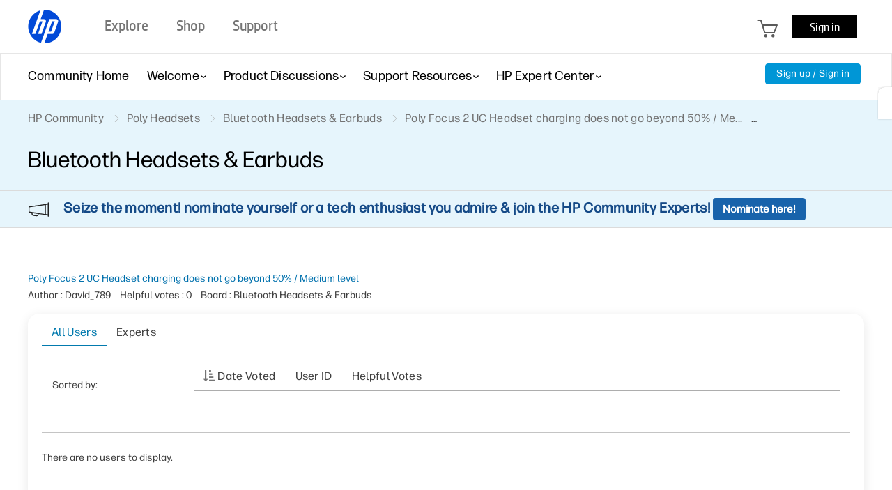

--- FILE ---
content_type: text/html; charset=UTF-8
request_url: https://h30434.www3.hp.com/t5/kudos/messagepage/board-id/Bluetooth_Headsets/message-id/1074
body_size: 1972
content:
<!DOCTYPE html>
<html lang="en">
<head>
    <meta charset="utf-8">
    <meta name="viewport" content="width=device-width, initial-scale=1">
    <title></title>
    <style>
        body {
            font-family: "Arial";
        }
    </style>
    <script type="text/javascript">
    window.awsWafCookieDomainList = ['psg.lithium.com','h30434.www3.hp.com','community.poly.com','h30467.www3.hp.com','h30487.www3.hp.com'];
    window.gokuProps = {
"key":"AQIDAHjcYu/GjX+QlghicBgQ/7bFaQZ+m5FKCMDnO+vTbNg96AHZ4WDspB1aFJyVQH2dkUBmAAAAfjB8BgkqhkiG9w0BBwagbzBtAgEAMGgGCSqGSIb3DQEHATAeBglghkgBZQMEAS4wEQQM7W6WqUCbHzul4jDCAgEQgDu69PTxw/7akKqxxDbZaXLC4vs4UibAla0yObX4jAjWnHi++X1x+9kjy7qUhd1j/dlv+Ad8Wd1vFcvx4w==",
          "iv":"EkQVEgE+QAAAC3QA",
          "context":"zmss3Y+WE9/kM2SzoqxvrK7TCZz/CLUR+QQ9DvwCZIBkYhwBmAq49GWNHlPSxeUkjj0vobtcVhEC7wTOXfqXFLQrME+zbUlfbfznKqWupotYJ1EXWy3k+RFUwkJvFXZjJdkmTXEevVKLPTVnoNyqA9DI8IdEu7ofnS/Rz3AERl3sUqI2JVj30s7oKO21dlBYiuBYE62rZWz3G8lux57V/uDjwcRLi7w03D+a1xhZgCgA4dIQQXO2g2IZD7xnGyGe7hXM8bIwTS3McmchAxuZYNTEe0h130Ub4bOGEZARCOkBqHryWJnUbJoQnrbneDA5cHmXNONe085IRwDejk2YNnDZIzc+mgwZwKxwZk+oIcfxVUVbvwKoZbS2WplTbW/53HQaSawFniE8ya5sdtpYfk6TaY6Al1g="
};
    </script>
    <script src="https://bc0439715fa6.967eb88d.us-east-2.token.awswaf.com/bc0439715fa6/9431c135be1d/15052e030223/challenge.js"></script>
</head>
<body>
    <div id="challenge-container"></div>
    <script type="text/javascript">
        AwsWafIntegration.saveReferrer();
        AwsWafIntegration.checkForceRefresh().then((forceRefresh) => {
            if (forceRefresh) {
                AwsWafIntegration.forceRefreshToken().then(() => {
                    window.location.reload(true);
                });
            } else {
                AwsWafIntegration.getToken().then(() => {
                    window.location.reload(true);
                });
            }
        });
    </script>
    <noscript>
        <h1>JavaScript is disabled</h1>
        In order to continue, we need to verify that you're not a robot.
        This requires JavaScript. Enable JavaScript and then reload the page.
    </noscript>
</body>
</html>